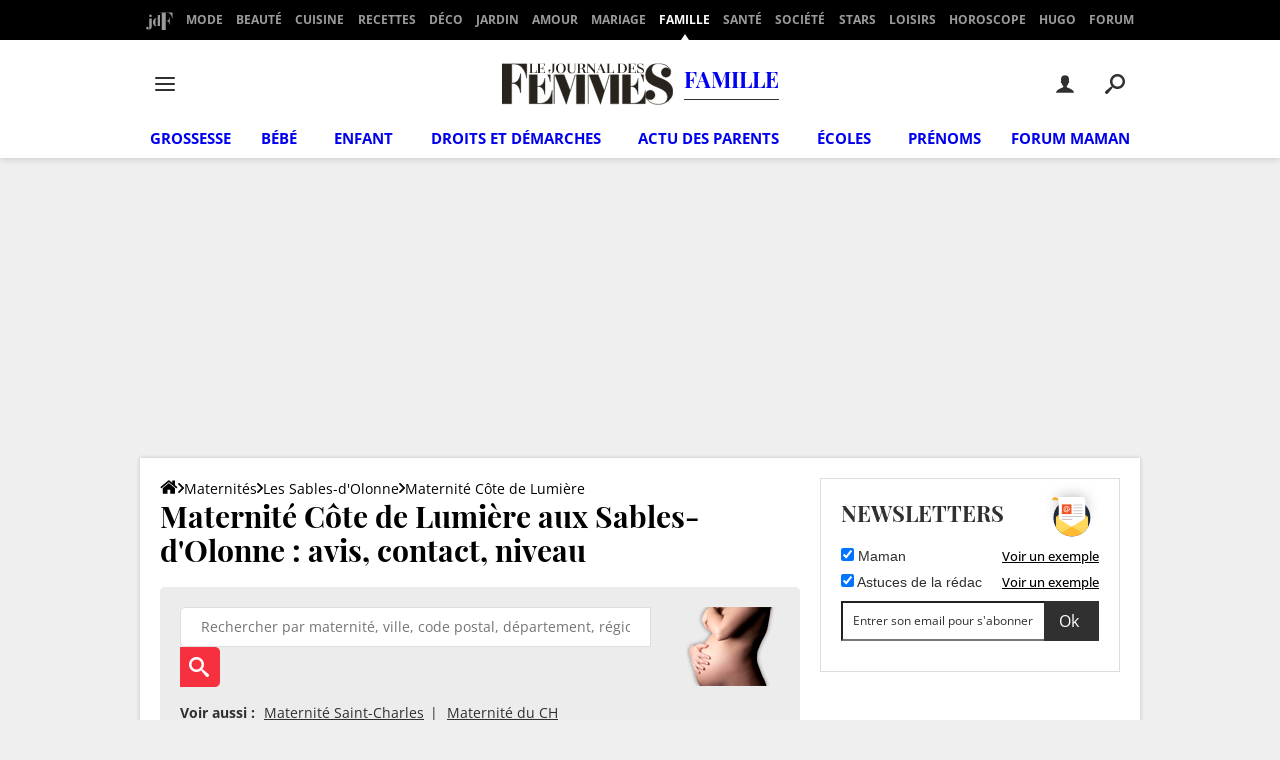

--- FILE ---
content_type: application/javascript
request_url: https://astatic.ccmbg.com/ccmcms_journaldesfemmes/dist/app/js/od.map.1e2c7f96a91b9142b01e.js
body_size: 19276
content:
(self.webpackChunkccmcms_journaldesfemmes=self.webpackChunkccmcms_journaldesfemmes||[]).push([[5746],{23677:()=>{},23774:(e,r,t)=>{"use strict";var n,a,o=t(71466),f=t.n(o),i=t(52e3),c=t.n(i),u=t(82929),l=t.n(u),s=t(89743),d=t.n(s),h=t(99719);n=jQuery,a=window.location,n(document).start(function(){var e=n("div[data-leaflet]"),r={zoomLevel:16,center:{latitude:48.85341,longitude:2.3488},icons:[],autocenter:!1};e.each(d()(f().mark(function e(){var t,o,i,u,s,d,b,p,g,v,m,y,k,w,M,x,N,_,O,A,E,j,T,P,F,S,z,B,C,q,D,G,R,I,H,J,Y,U,Z,W,$,V,X,K,Q,ee,re,te,ne,ae,oe,fe,ie,ce,ue,le,se,de,he,be,pe,ge,ve,me,ye,ke,we,Me,xe,Le,Ne,_e,Oe,Ae,Ee,je,Te,Pe,Fe,Se,ze,Be,Ce,qe,De,Ge,Re;return f().wrap(function(e){for(;;)switch(e.prev=e.next){case 0:return o=n(this),i=window.innerWidth||document.documentElement.clientWidth||document.body.clientWidth,u={},d={},p=L.control(),m=!1,y=!1,e.prev=1,e.t0=n,e.t1={},e.t2=r,e.next=7,n.getJSON(o.data("leaflet"));case 7:e.t3=e.sent,u=e.t0.extend.call(e.t0,!0,e.t1,e.t2,e.t3),e.next=14;break;case 11:e.prev=11,e.t4=e.catch(1),console.error("[OD-map] JSON parsing error",e.t4);case 14:if(p.onAdd=function(){return this._div=L.DomUtil.create("div","info"),this.update(),this._div},p.update=function(e){var r="";e&&(r+="<b>".concat(e.name,"</b>"),e.display&&(r+="<br/>".concat(e.display))),this._div.innerHTML=r},k=[],w=[],M=[],x=[],void 0===u.layers){e.next=65;break}N=u.layers,_=[],O=0,A=Object.entries(N.layers);case 24:if(!(O<A.length)){e.next=65;break}if(j=l()(A[O],2),T=j[0],P=j[1],F=JSON.parse(P.geometry),(S=JSON.parse(P.properties)).fix&&null!==(E=S.fix.legende)&&void 0!==E&&E){for(y=!0,z="",B=0,C=Object.entries(S.fix.couleurs);B<C.length;B++)q=l()(C[B],2),D=q[0],G=q[1],"object"===c()(G)?(z+='<i style="background:'.concat(G.couleur,'"></i> ').concat(G.label,"<br/>"),_[D]=G.couleur):(z+='<i style="background:'.concat(G,'"></i> ').concat(D).concat(S.fix.unit?" ".concat(S.fix.unit):"","<br/>"),_[D]=G);x.push(z)}if(!S.echelle){e.next=55;break}for(m=!0,H=[],J=0,Y=Object.entries(F);J<Y.length;J++)U=l()(Y[J],2),Z=U[0],W=U[1],$=JSON.parse(W),H[Z]=parseInt($.value);g=(0,h.limits)(H,"q",S.echelle.nb_etapes-1),v=(0,h.scale)(S.echelle.couleurs).mode(S.echelle.mode).colors(g.length),V=0,X=Object.entries(F);case 36:if(!(V<X.length)){e.next=50;break}(K=l()(X[V],2))[0],Q=K[1],$=JSON.parse(Q),ee=0;case 40:if(!(ee<g.length)){e.next=47;break}if(!($.value<=g[ee])){e.next=44;break}return _[$.value]=v[ee],e.abrupt("break",47);case 44:ee++,e.next=40;break;case 47:V++,e.next=36;break;case 50:re='<div class="labels">\n                           <div class="min">'.concat(g[0]," ").concat(null!==(R=S.echelle.unite)&&void 0!==R?R:"",'</div>\n                           <div class="max">').concat(g[g.length-1]," ").concat(null!==(I=S.echelle.unite)&&void 0!==I?I:"","</div>\n                       </div>\n                        "),re+="<ul>",g.forEach(function(e,r){re+='<li style="background-color: '.concat(v[r],'"></li>')}),re+="</ul>",M.push(re);case 55:for(te=[],ne=[],ae=[],oe=[],fe=0,ie=Object.entries(F);fe<ie.length;fe++)ce=l()(ie[fe],2),ue=ce[0],le=ce[1],$=JSON.parse(le),se={weight:1,opacity:1,color:_[$.value],fillOpacity:.2},te[ue]=L.geoJson($,{style:se}),ae[ue]=L.geoJson($,{style:se}).getBounds(),ne[T]=te,oe[T]=ae;w[S.label]=L.layerGroup(ne[T]),!0===S.visible&&k.push(w[S.label]);case 62:O++,e.next=24;break;case 65:if(de=function(e){var r=e.target;r.feature.properties.link||(r._path.style.cursor="grab"),r.setStyle({weight:5,dashArray:"",fillOpacity:.7}),L.Browser.ie||L.Browser.opera||L.Browser.edge||r.bringToFront(),p.addTo(s),p.update(r.feature.properties)},he=function(e){b.resetStyle(e.target),p.remove()},s=L.map(this,{zoomSnap:u.zoomSnap,layers:k}).setView([u.center.latitude,u.center.longitude],u.zoomLevel),void 0!==u.layers&&L.control.layers(null,w).addTo(s),s.attributionControl.setPrefix('<a href="https://leafletjs.com" title="A JavaScript library for interactive maps">Leaflet</a>'),u.zoomOutline){if("true"===u.zoomOutline.visible){for(be=[],pe=u.zoomOutline.features[0].coordinates[0],ge=0,ve=Object.entries(pe);ge<ve.length;ge++)me=l()(ve[ge],2),ye=me[0],ke=me[1],be[ye]=[ke[1],ke[0]];L.polygon(be,{weight:.5,opacity:1,color:"black",fill:!1,dashArray:"4"}).addTo(s)}we=L.geoJson(u.zoomOutline).getBounds(),s.fitBounds(we,{padding:[20,20]})}if(void 0!==u.layers&&!0===u.autocenter&&null===u.zoomOutline)for(Me=0,xe=Object.entries(oe);Me<xe.length;Me++)(Le=l()(xe[Me],2))[0],Ne=Le[1],s.fitBounds(Ne,{padding:[20,20]});for(_e in u.icons)d[_e]=L.icon(u.icons[_e]);if(i-o.width()<100&&(s.dragging.disable(),s.scrollWheelZoom.disable(),s.tap&&s.tap.disable(),new Hammer(this).on("tap",function(){s.dragging.enable()})),Oe=new L.tileLayer("https://{s}.tile.openstreetmap.org/{z}/{x}/{y}.png",{attribution:'Map data &copy; <a href="https://openstreetmap.org">OpenStreetMap</a> contributors'}),!u.tile){e.next=83;break}e.t5=u.tile,e.next="stadia"===e.t5?78:"positron"===e.t5?80:"default"===e.t5?82:83;break;case 78:return Oe=new L.tileLayer("https://tiles.stadiamaps.com/tiles/stamen_toner_lite/{z}/{x}/{y}{r}.{ext}",{minZoom:0,maxZoom:20,attribution:'&copy; <a href="https://www.stadiamaps.com/" target="_blank">Stadia Maps</a> &copy; <a href="https://www.stamen.com/" target="_blank">Stamen Design</a> &copy; <a href="https://openmaptiles.org/" target="_blank">OpenMapTiles</a> &copy; <a href="https://www.openstreetmap.org/copyright">OpenStreetMap</a> contributors',ext:"png"}),e.abrupt("break",83);case 80:return Oe=new L.tileLayer("https://{s}.basemaps.cartocdn.com/light_all/{z}/{x}/{y}{r}.png",{attribution:'&copy; <a href="https://www.openstreetmap.org/copyright">OpenStreetMap</a> contributors &copy; <a href="https://carto.com/attributions">CARTO</a>',subdomains:"abcd",maxZoom:20}),e.abrupt("break",83);case 82:return e.abrupt("break",83);case 83:if(Oe.addTo(s),u.scale&&(Ae=u.features.features.filter(function(e){return"Point"!==e.geometry.type}).map(function(e){return e.properties.value}).filter(function(e){return"number"==typeof e&&!Number.isNaN(e)}),g=(0,h.limits)(Ae,"q",u.scale.step-1),v=(0,h.scale)(u.scale.colors).mode(u.scale.mode).colors(g.length),u.scale.legend&&(Te='<div class="labels"><div class="min">'.concat(g[0]," ").concat(null!==(Ee=u.scale.unit)&&void 0!==Ee?Ee:"",'</div><div class="max">').concat(g[g.length-1]," ").concat(null!==(je=u.scale.unit)&&void 0!==je?je:"","</div></div>"),Te+="<ul>",g.forEach(function(e,r){Te+='<li style="background-color: '.concat(v[r],'"></li>')}),Te+="</ul>",M.push(Te),m||((Pe=L.control({position:"bottomright"})).onAdd=function(){var e=L.DomUtil.create("div","info legend");return e.innerHTML=Te,e},Pe.addTo(s)))),m&&((Fe=L.control({position:"bottomright"})).onAdd=function(){var e=L.DomUtil.create("div","info legend");return M.forEach(function(r,t){e.innerHTML+=r}),e},Fe.addTo(s)),u.fix&&null!==(t=u.fix.legend)&&void 0!==t&&t){for(z="",Se=0,ze=Object.entries(u.fix.map);Se<ze.length;Se++)Be=l()(ze[Se],2),Ce=Be[0],qe=Be[1],"object"===c()(qe)?z+='<i style="background:'.concat(qe.couleur,'"></i> ').concat(qe.label,"<br/>"):z+='<i style="background:'.concat(qe,'"></i> ').concat(Ce).concat(u.fix.unit?" ".concat(u.fix.unit):"","<br/>");x.push(z),y||((De=L.control({position:"bottomright"})).onAdd=function(){var e=L.DomUtil.create("div","info legend fixed");return x.forEach(function(r,t){e.innerHTML+="<ul>",e.innerHTML+=r,e.innerHTML+="</ul> <br>"}),e},De.addTo(s))}y&&((Ge=L.control({position:"bottomright"})).onAdd=function(){var e=L.DomUtil.create("div","info legend fixed");return x.forEach(function(r,t){e.innerHTML+="<ul>",e.innerHTML+=r,e.innerHTML+="</ul> <br>"}),e},Ge.addTo(s)),void 0!==u.features&&(b=L.geoJson(u.features,{onEachFeature:function(e,r){if("Point"!==e.geometry.type){var t={mouseover:de,mouseout:he};u.generateLink&&e.properties.link&&(t.click=function(){a.href=e.properties.link}),r.on(t)}else e.properties.label&&r.bindPopup(e.properties.label)},pointToLayer:function(e,r){var t={};return e.properties.icon&&(t.icon=d[e.properties.icon]),L.marker(r,t)},style:function(e){if("Point"===e.geometry.type||!u.scale&&!u.fix)return{};var r={weight:1,opacity:1,color:"white",fillOpacity:.7,fillColor:u.defaultFillColor},t=e.properties.value;if(u.fix)return void 0!==u.fix.map[t]&&("object"===c()(u.fix.map[t])?r.fillColor=u.fix.map[t].couleur:r.fillColor=u.fix.map[t]),r;if("number"==typeof t&&!Number.isNaN(t))for(var n=0;n<g.length;n++)if(t<=g[n]){r.fillColor=v[n];break}return r}}).addTo(s),!0===u.autocenter&&(u.zoomLevel!==r.zoomLevel?(s.fitBounds(b.getBounds(),{padding:[20,20],animate:!1}),s.setZoom(u.zoomLevel)):s.fitBounds(b.getBounds(),{padding:[20,20],animate:!1}))),!0===u.forceCenter&&void 0!==u.center&&(Re=u.zoomLevel!==r.zoomLevel?u.zoomLevel:s.getZoom()-1,s.setView([u.center.latitude,u.center.longitude],Re));case 90:case"end":return e.stop()}},e,this,[[1,11]])})))})},99719:function(e){e.exports=function(){"use strict";for(var e=function(e,r,t){return void 0===r&&(r=0),void 0===t&&(t=1),e<r?r:e>t?t:e},r=e,t=function(e){e._clipped=!1,e._unclipped=e.slice(0);for(var t=0;t<=3;t++)t<3?((e[t]<0||e[t]>255)&&(e._clipped=!0),e[t]=r(e[t],0,255)):3===t&&(e[t]=r(e[t],0,1));return e},n={},a=0,o=["Boolean","Number","String","Function","Array","Date","RegExp","Undefined","Null"];a<o.length;a+=1){var f=o[a];n["[object "+f+"]"]=f.toLowerCase()}var i=function(e){return n[Object.prototype.toString.call(e)]||"object"},c=i,u=function(e,r){return void 0===r&&(r=null),e.length>=3?Array.prototype.slice.call(e):"object"==c(e[0])&&r?r.split("").filter(function(r){return void 0!==e[0][r]}).map(function(r){return e[0][r]}):e[0]},l=i,s=function(e){if(e.length<2)return null;var r=e.length-1;return"string"==l(e[r])?e[r].toLowerCase():null},d=Math.PI,h={clip_rgb:t,limit:e,type:i,unpack:u,last:s,PI:d,TWOPI:2*d,PITHIRD:d/3,DEG2RAD:d/180,RAD2DEG:180/d},b={format:{},autodetect:[]},p=h.last,g=h.clip_rgb,v=h.type,m=b,y=function(){for(var e=[],r=arguments.length;r--;)e[r]=arguments[r];var t=this;if("object"===v(e[0])&&e[0].constructor&&e[0].constructor===this.constructor)return e[0];var n=p(e),a=!1;if(!n){a=!0,m.sorted||(m.autodetect=m.autodetect.sort(function(e,r){return r.p-e.p}),m.sorted=!0);for(var o=0,f=m.autodetect;o<f.length;o+=1){var i=f[o];if(n=i.test.apply(i,e))break}}if(!m.format[n])throw new Error("unknown format: "+e);var c=m.format[n].apply(null,a?e:e.slice(0,-1));t._rgb=g(c),3===t._rgb.length&&t._rgb.push(1)};y.prototype.toString=function(){return"function"==v(this.hex)?this.hex():"["+this._rgb.join(",")+"]"};var k=y,w=function(){for(var e=[],r=arguments.length;r--;)e[r]=arguments[r];return new(Function.prototype.bind.apply(w.Color,[null].concat(e)))};w.Color=k,w.version="2.4.2";var M=w,x=h.unpack,L=Math.max,N=function(){for(var e=[],r=arguments.length;r--;)e[r]=arguments[r];var t=x(e,"rgb"),n=t[0],a=t[1],o=t[2],f=1-L(n/=255,L(a/=255,o/=255)),i=f<1?1/(1-f):0;return[(1-n-f)*i,(1-a-f)*i,(1-o-f)*i,f]},_=N,O=h.unpack,A=function(){for(var e=[],r=arguments.length;r--;)e[r]=arguments[r];var t=(e=O(e,"cmyk"))[0],n=e[1],a=e[2],o=e[3],f=e.length>4?e[4]:1;return 1===o?[0,0,0,f]:[t>=1?0:255*(1-t)*(1-o),n>=1?0:255*(1-n)*(1-o),a>=1?0:255*(1-a)*(1-o),f]},E=A,j=M,T=k,P=b,F=h.unpack,S=h.type,z=_;T.prototype.cmyk=function(){return z(this._rgb)},j.cmyk=function(){for(var e=[],r=arguments.length;r--;)e[r]=arguments[r];return new(Function.prototype.bind.apply(T,[null].concat(e,["cmyk"])))},P.format.cmyk=E,P.autodetect.push({p:2,test:function(){for(var e=[],r=arguments.length;r--;)e[r]=arguments[r];if(e=F(e,"cmyk"),"array"===S(e)&&4===e.length)return"cmyk"}});var B=h.unpack,C=h.last,q=function(e){return Math.round(100*e)/100},D=function(){for(var e=[],r=arguments.length;r--;)e[r]=arguments[r];var t=B(e,"hsla"),n=C(e)||"lsa";return t[0]=q(t[0]||0),t[1]=q(100*t[1])+"%",t[2]=q(100*t[2])+"%","hsla"===n||t.length>3&&t[3]<1?(t[3]=t.length>3?t[3]:1,n="hsla"):t.length=3,n+"("+t.join(",")+")"},G=D,R=h.unpack,I=function(){for(var e=[],r=arguments.length;r--;)e[r]=arguments[r];var t=(e=R(e,"rgba"))[0],n=e[1],a=e[2];t/=255,n/=255,a/=255;var o,f,i=Math.min(t,n,a),c=Math.max(t,n,a),u=(c+i)/2;return c===i?(o=0,f=Number.NaN):o=u<.5?(c-i)/(c+i):(c-i)/(2-c-i),t==c?f=(n-a)/(c-i):n==c?f=2+(a-t)/(c-i):a==c&&(f=4+(t-n)/(c-i)),(f*=60)<0&&(f+=360),e.length>3&&void 0!==e[3]?[f,o,u,e[3]]:[f,o,u]},H=I,J=h.unpack,Y=h.last,U=G,Z=H,W=Math.round,$=function(){for(var e=[],r=arguments.length;r--;)e[r]=arguments[r];var t=J(e,"rgba"),n=Y(e)||"rgb";return"hsl"==n.substr(0,3)?U(Z(t),n):(t[0]=W(t[0]),t[1]=W(t[1]),t[2]=W(t[2]),("rgba"===n||t.length>3&&t[3]<1)&&(t[3]=t.length>3?t[3]:1,n="rgba"),n+"("+t.slice(0,"rgb"===n?3:4).join(",")+")")},V=$,X=h.unpack,K=Math.round,Q=function(){for(var e,r=[],t=arguments.length;t--;)r[t]=arguments[t];var n,a,o,f=(r=X(r,"hsl"))[0],i=r[1],c=r[2];if(0===i)n=a=o=255*c;else{var u=[0,0,0],l=[0,0,0],s=c<.5?c*(1+i):c+i-c*i,d=2*c-s,h=f/360;u[0]=h+1/3,u[1]=h,u[2]=h-1/3;for(var b=0;b<3;b++)u[b]<0&&(u[b]+=1),u[b]>1&&(u[b]-=1),6*u[b]<1?l[b]=d+6*(s-d)*u[b]:2*u[b]<1?l[b]=s:3*u[b]<2?l[b]=d+(s-d)*(2/3-u[b])*6:l[b]=d;n=(e=[K(255*l[0]),K(255*l[1]),K(255*l[2])])[0],a=e[1],o=e[2]}return r.length>3?[n,a,o,r[3]]:[n,a,o,1]},ee=Q,re=ee,te=b,ne=/^rgb\(\s*(-?\d+),\s*(-?\d+)\s*,\s*(-?\d+)\s*\)$/,ae=/^rgba\(\s*(-?\d+),\s*(-?\d+)\s*,\s*(-?\d+)\s*,\s*([01]|[01]?\.\d+)\)$/,oe=/^rgb\(\s*(-?\d+(?:\.\d+)?)%,\s*(-?\d+(?:\.\d+)?)%\s*,\s*(-?\d+(?:\.\d+)?)%\s*\)$/,fe=/^rgba\(\s*(-?\d+(?:\.\d+)?)%,\s*(-?\d+(?:\.\d+)?)%\s*,\s*(-?\d+(?:\.\d+)?)%\s*,\s*([01]|[01]?\.\d+)\)$/,ie=/^hsl\(\s*(-?\d+(?:\.\d+)?),\s*(-?\d+(?:\.\d+)?)%\s*,\s*(-?\d+(?:\.\d+)?)%\s*\)$/,ce=/^hsla\(\s*(-?\d+(?:\.\d+)?),\s*(-?\d+(?:\.\d+)?)%\s*,\s*(-?\d+(?:\.\d+)?)%\s*,\s*([01]|[01]?\.\d+)\)$/,ue=Math.round,le=function(e){var r;if(e=e.toLowerCase().trim(),te.format.named)try{return te.format.named(e)}catch(e){}if(r=e.match(ne)){for(var t=r.slice(1,4),n=0;n<3;n++)t[n]=+t[n];return t[3]=1,t}if(r=e.match(ae)){for(var a=r.slice(1,5),o=0;o<4;o++)a[o]=+a[o];return a}if(r=e.match(oe)){for(var f=r.slice(1,4),i=0;i<3;i++)f[i]=ue(2.55*f[i]);return f[3]=1,f}if(r=e.match(fe)){for(var c=r.slice(1,5),u=0;u<3;u++)c[u]=ue(2.55*c[u]);return c[3]=+c[3],c}if(r=e.match(ie)){var l=r.slice(1,4);l[1]*=.01,l[2]*=.01;var s=re(l);return s[3]=1,s}if(r=e.match(ce)){var d=r.slice(1,4);d[1]*=.01,d[2]*=.01;var h=re(d);return h[3]=+r[4],h}};le.test=function(e){return ne.test(e)||ae.test(e)||oe.test(e)||fe.test(e)||ie.test(e)||ce.test(e)};var se=le,de=M,he=k,be=b,pe=h.type,ge=V,ve=se;he.prototype.css=function(e){return ge(this._rgb,e)},de.css=function(){for(var e=[],r=arguments.length;r--;)e[r]=arguments[r];return new(Function.prototype.bind.apply(he,[null].concat(e,["css"])))},be.format.css=ve,be.autodetect.push({p:5,test:function(e){for(var r=[],t=arguments.length-1;t-- >0;)r[t]=arguments[t+1];if(!r.length&&"string"===pe(e)&&ve.test(e))return"css"}});var me=k,ye=M,ke=b,we=h.unpack;ke.format.gl=function(){for(var e=[],r=arguments.length;r--;)e[r]=arguments[r];var t=we(e,"rgba");return t[0]*=255,t[1]*=255,t[2]*=255,t},ye.gl=function(){for(var e=[],r=arguments.length;r--;)e[r]=arguments[r];return new(Function.prototype.bind.apply(me,[null].concat(e,["gl"])))},me.prototype.gl=function(){var e=this._rgb;return[e[0]/255,e[1]/255,e[2]/255,e[3]]};var Me=h.unpack,xe=function(){for(var e=[],r=arguments.length;r--;)e[r]=arguments[r];var t,n=Me(e,"rgb"),a=n[0],o=n[1],f=n[2],i=Math.min(a,o,f),c=Math.max(a,o,f),u=c-i,l=100*u/255,s=i/(255-u)*100;return 0===u?t=Number.NaN:(a===c&&(t=(o-f)/u),o===c&&(t=2+(f-a)/u),f===c&&(t=4+(a-o)/u),(t*=60)<0&&(t+=360)),[t,l,s]},Le=xe,Ne=h.unpack,_e=Math.floor,Oe=function(){for(var e,r,t,n,a,o,f=[],i=arguments.length;i--;)f[i]=arguments[i];var c,u,l,s=(f=Ne(f,"hcg"))[0],d=f[1],h=f[2];h*=255;var b=255*d;if(0===d)c=u=l=h;else{360===s&&(s=0),s>360&&(s-=360),s<0&&(s+=360);var p=_e(s/=60),g=s-p,v=h*(1-d),m=v+b*(1-g),y=v+b*g,k=v+b;switch(p){case 0:c=(e=[k,y,v])[0],u=e[1],l=e[2];break;case 1:c=(r=[m,k,v])[0],u=r[1],l=r[2];break;case 2:c=(t=[v,k,y])[0],u=t[1],l=t[2];break;case 3:c=(n=[v,m,k])[0],u=n[1],l=n[2];break;case 4:c=(a=[y,v,k])[0],u=a[1],l=a[2];break;case 5:c=(o=[k,v,m])[0],u=o[1],l=o[2]}}return[c,u,l,f.length>3?f[3]:1]},Ae=Oe,Ee=h.unpack,je=h.type,Te=M,Pe=k,Fe=b,Se=Le;Pe.prototype.hcg=function(){return Se(this._rgb)},Te.hcg=function(){for(var e=[],r=arguments.length;r--;)e[r]=arguments[r];return new(Function.prototype.bind.apply(Pe,[null].concat(e,["hcg"])))},Fe.format.hcg=Ae,Fe.autodetect.push({p:1,test:function(){for(var e=[],r=arguments.length;r--;)e[r]=arguments[r];if(e=Ee(e,"hcg"),"array"===je(e)&&3===e.length)return"hcg"}});var ze=h.unpack,Be=h.last,Ce=Math.round,qe=function(){for(var e=[],r=arguments.length;r--;)e[r]=arguments[r];var t=ze(e,"rgba"),n=t[0],a=t[1],o=t[2],f=t[3],i=Be(e)||"auto";void 0===f&&(f=1),"auto"===i&&(i=f<1?"rgba":"rgb");var c="000000"+((n=Ce(n))<<16|(a=Ce(a))<<8|(o=Ce(o))).toString(16);c=c.substr(c.length-6);var u="0"+Ce(255*f).toString(16);switch(u=u.substr(u.length-2),i.toLowerCase()){case"rgba":return"#"+c+u;case"argb":return"#"+u+c;default:return"#"+c}},De=qe,Ge=/^#?([A-Fa-f0-9]{6}|[A-Fa-f0-9]{3})$/,Re=/^#?([A-Fa-f0-9]{8}|[A-Fa-f0-9]{4})$/,Ie=function(e){if(e.match(Ge)){4!==e.length&&7!==e.length||(e=e.substr(1)),3===e.length&&(e=(e=e.split(""))[0]+e[0]+e[1]+e[1]+e[2]+e[2]);var r=parseInt(e,16);return[r>>16,r>>8&255,255&r,1]}if(e.match(Re)){5!==e.length&&9!==e.length||(e=e.substr(1)),4===e.length&&(e=(e=e.split(""))[0]+e[0]+e[1]+e[1]+e[2]+e[2]+e[3]+e[3]);var t=parseInt(e,16);return[t>>24&255,t>>16&255,t>>8&255,Math.round((255&t)/255*100)/100]}throw new Error("unknown hex color: "+e)},He=M,Je=k,Ye=h.type,Ue=b,Ze=De;Je.prototype.hex=function(e){return Ze(this._rgb,e)},He.hex=function(){for(var e=[],r=arguments.length;r--;)e[r]=arguments[r];return new(Function.prototype.bind.apply(Je,[null].concat(e,["hex"])))},Ue.format.hex=Ie,Ue.autodetect.push({p:4,test:function(e){for(var r=[],t=arguments.length-1;t-- >0;)r[t]=arguments[t+1];if(!r.length&&"string"===Ye(e)&&[3,4,5,6,7,8,9].indexOf(e.length)>=0)return"hex"}});var We=h.unpack,$e=h.TWOPI,Ve=Math.min,Xe=Math.sqrt,Ke=Math.acos,Qe=function(){for(var e=[],r=arguments.length;r--;)e[r]=arguments[r];var t,n=We(e,"rgb"),a=n[0],o=n[1],f=n[2],i=Ve(a/=255,o/=255,f/=255),c=(a+o+f)/3,u=c>0?1-i/c:0;return 0===u?t=NaN:(t=(a-o+(a-f))/2,t/=Xe((a-o)*(a-o)+(a-f)*(o-f)),t=Ke(t),f>o&&(t=$e-t),t/=$e),[360*t,u,c]},er=Qe,rr=h.unpack,tr=h.limit,nr=h.TWOPI,ar=h.PITHIRD,or=Math.cos,fr=function(){for(var e=[],r=arguments.length;r--;)e[r]=arguments[r];var t,n,a,o=(e=rr(e,"hsi"))[0],f=e[1],i=e[2];return isNaN(o)&&(o=0),isNaN(f)&&(f=0),o>360&&(o-=360),o<0&&(o+=360),(o/=360)<1/3?n=1-((a=(1-f)/3)+(t=(1+f*or(nr*o)/or(ar-nr*o))/3)):o<2/3?a=1-((t=(1-f)/3)+(n=(1+f*or(nr*(o-=1/3))/or(ar-nr*o))/3)):t=1-((n=(1-f)/3)+(a=(1+f*or(nr*(o-=2/3))/or(ar-nr*o))/3)),[255*(t=tr(i*t*3)),255*(n=tr(i*n*3)),255*(a=tr(i*a*3)),e.length>3?e[3]:1]},ir=fr,cr=h.unpack,ur=h.type,lr=M,sr=k,dr=b,hr=er;sr.prototype.hsi=function(){return hr(this._rgb)},lr.hsi=function(){for(var e=[],r=arguments.length;r--;)e[r]=arguments[r];return new(Function.prototype.bind.apply(sr,[null].concat(e,["hsi"])))},dr.format.hsi=ir,dr.autodetect.push({p:2,test:function(){for(var e=[],r=arguments.length;r--;)e[r]=arguments[r];if(e=cr(e,"hsi"),"array"===ur(e)&&3===e.length)return"hsi"}});var br=h.unpack,pr=h.type,gr=M,vr=k,mr=b,yr=H;vr.prototype.hsl=function(){return yr(this._rgb)},gr.hsl=function(){for(var e=[],r=arguments.length;r--;)e[r]=arguments[r];return new(Function.prototype.bind.apply(vr,[null].concat(e,["hsl"])))},mr.format.hsl=ee,mr.autodetect.push({p:2,test:function(){for(var e=[],r=arguments.length;r--;)e[r]=arguments[r];if(e=br(e,"hsl"),"array"===pr(e)&&3===e.length)return"hsl"}});var kr=h.unpack,wr=Math.min,Mr=Math.max,xr=function(){for(var e=[],r=arguments.length;r--;)e[r]=arguments[r];var t,n,a,o=(e=kr(e,"rgb"))[0],f=e[1],i=e[2],c=wr(o,f,i),u=Mr(o,f,i),l=u-c;return a=u/255,0===u?(t=Number.NaN,n=0):(n=l/u,o===u&&(t=(f-i)/l),f===u&&(t=2+(i-o)/l),i===u&&(t=4+(o-f)/l),(t*=60)<0&&(t+=360)),[t,n,a]},Lr=xr,Nr=h.unpack,_r=Math.floor,Or=function(){for(var e,r,t,n,a,o,f=[],i=arguments.length;i--;)f[i]=arguments[i];var c,u,l,s=(f=Nr(f,"hsv"))[0],d=f[1],h=f[2];if(h*=255,0===d)c=u=l=h;else{360===s&&(s=0),s>360&&(s-=360),s<0&&(s+=360);var b=_r(s/=60),p=s-b,g=h*(1-d),v=h*(1-d*p),m=h*(1-d*(1-p));switch(b){case 0:c=(e=[h,m,g])[0],u=e[1],l=e[2];break;case 1:c=(r=[v,h,g])[0],u=r[1],l=r[2];break;case 2:c=(t=[g,h,m])[0],u=t[1],l=t[2];break;case 3:c=(n=[g,v,h])[0],u=n[1],l=n[2];break;case 4:c=(a=[m,g,h])[0],u=a[1],l=a[2];break;case 5:c=(o=[h,g,v])[0],u=o[1],l=o[2]}}return[c,u,l,f.length>3?f[3]:1]},Ar=Or,Er=h.unpack,jr=h.type,Tr=M,Pr=k,Fr=b,Sr=Lr;Pr.prototype.hsv=function(){return Sr(this._rgb)},Tr.hsv=function(){for(var e=[],r=arguments.length;r--;)e[r]=arguments[r];return new(Function.prototype.bind.apply(Pr,[null].concat(e,["hsv"])))},Fr.format.hsv=Ar,Fr.autodetect.push({p:2,test:function(){for(var e=[],r=arguments.length;r--;)e[r]=arguments[r];if(e=Er(e,"hsv"),"array"===jr(e)&&3===e.length)return"hsv"}});var zr={Kn:18,Xn:.95047,Yn:1,Zn:1.08883,t0:.137931034,t1:.206896552,t2:.12841855,t3:.008856452},Br=zr,Cr=h.unpack,qr=Math.pow,Dr=function(){for(var e=[],r=arguments.length;r--;)e[r]=arguments[r];var t=Cr(e,"rgb"),n=t[0],a=t[1],o=t[2],f=Ir(n,a,o),i=f[0],c=f[1],u=116*c-16;return[u<0?0:u,500*(i-c),200*(c-f[2])]},Gr=function(e){return(e/=255)<=.04045?e/12.92:qr((e+.055)/1.055,2.4)},Rr=function(e){return e>Br.t3?qr(e,1/3):e/Br.t2+Br.t0},Ir=function(e,r,t){return e=Gr(e),r=Gr(r),t=Gr(t),[Rr((.4124564*e+.3575761*r+.1804375*t)/Br.Xn),Rr((.2126729*e+.7151522*r+.072175*t)/Br.Yn),Rr((.0193339*e+.119192*r+.9503041*t)/Br.Zn)]},Hr=Dr,Jr=zr,Yr=h.unpack,Ur=Math.pow,Zr=function(){for(var e=[],r=arguments.length;r--;)e[r]=arguments[r];var t,n,a,o=(e=Yr(e,"lab"))[0],f=e[1],i=e[2];return n=(o+16)/116,t=isNaN(f)?n:n+f/500,a=isNaN(i)?n:n-i/200,n=Jr.Yn*$r(n),t=Jr.Xn*$r(t),a=Jr.Zn*$r(a),[Wr(3.2404542*t-1.5371385*n-.4985314*a),Wr(-.969266*t+1.8760108*n+.041556*a),Wr(.0556434*t-.2040259*n+1.0572252*a),e.length>3?e[3]:1]},Wr=function(e){return 255*(e<=.00304?12.92*e:1.055*Ur(e,1/2.4)-.055)},$r=function(e){return e>Jr.t1?e*e*e:Jr.t2*(e-Jr.t0)},Vr=Zr,Xr=h.unpack,Kr=h.type,Qr=M,et=k,rt=b,tt=Hr;et.prototype.lab=function(){return tt(this._rgb)},Qr.lab=function(){for(var e=[],r=arguments.length;r--;)e[r]=arguments[r];return new(Function.prototype.bind.apply(et,[null].concat(e,["lab"])))},rt.format.lab=Vr,rt.autodetect.push({p:2,test:function(){for(var e=[],r=arguments.length;r--;)e[r]=arguments[r];if(e=Xr(e,"lab"),"array"===Kr(e)&&3===e.length)return"lab"}});var nt=h.unpack,at=h.RAD2DEG,ot=Math.sqrt,ft=Math.atan2,it=Math.round,ct=function(){for(var e=[],r=arguments.length;r--;)e[r]=arguments[r];var t=nt(e,"lab"),n=t[0],a=t[1],o=t[2],f=ot(a*a+o*o),i=(ft(o,a)*at+360)%360;return 0===it(1e4*f)&&(i=Number.NaN),[n,f,i]},ut=ct,lt=h.unpack,st=Hr,dt=ut,ht=function(){for(var e=[],r=arguments.length;r--;)e[r]=arguments[r];var t=lt(e,"rgb"),n=t[0],a=t[1],o=t[2],f=st(n,a,o),i=f[0],c=f[1],u=f[2];return dt(i,c,u)},bt=ht,pt=h.unpack,gt=h.DEG2RAD,vt=Math.sin,mt=Math.cos,yt=function(){for(var e=[],r=arguments.length;r--;)e[r]=arguments[r];var t=pt(e,"lch"),n=t[0],a=t[1],o=t[2];return isNaN(o)&&(o=0),[n,mt(o*=gt)*a,vt(o)*a]},kt=yt,wt=h.unpack,Mt=kt,xt=Vr,Lt=function(){for(var e=[],r=arguments.length;r--;)e[r]=arguments[r];var t=(e=wt(e,"lch"))[0],n=e[1],a=e[2],o=Mt(t,n,a),f=o[0],i=o[1],c=o[2],u=xt(f,i,c);return[u[0],u[1],u[2],e.length>3?e[3]:1]},Nt=Lt,_t=h.unpack,Ot=Nt,At=function(){for(var e=[],r=arguments.length;r--;)e[r]=arguments[r];var t=_t(e,"hcl").reverse();return Ot.apply(void 0,t)},Et=At,jt=h.unpack,Tt=h.type,Pt=M,Ft=k,St=b,zt=bt;Ft.prototype.lch=function(){return zt(this._rgb)},Ft.prototype.hcl=function(){return zt(this._rgb).reverse()},Pt.lch=function(){for(var e=[],r=arguments.length;r--;)e[r]=arguments[r];return new(Function.prototype.bind.apply(Ft,[null].concat(e,["lch"])))},Pt.hcl=function(){for(var e=[],r=arguments.length;r--;)e[r]=arguments[r];return new(Function.prototype.bind.apply(Ft,[null].concat(e,["hcl"])))},St.format.lch=Nt,St.format.hcl=Et,["lch","hcl"].forEach(function(e){return St.autodetect.push({p:2,test:function(){for(var r=[],t=arguments.length;t--;)r[t]=arguments[t];if(r=jt(r,e),"array"===Tt(r)&&3===r.length)return e}})});var Bt={aliceblue:"#f0f8ff",antiquewhite:"#faebd7",aqua:"#00ffff",aquamarine:"#7fffd4",azure:"#f0ffff",beige:"#f5f5dc",bisque:"#ffe4c4",black:"#000000",blanchedalmond:"#ffebcd",blue:"#0000ff",blueviolet:"#8a2be2",brown:"#a52a2a",burlywood:"#deb887",cadetblue:"#5f9ea0",chartreuse:"#7fff00",chocolate:"#d2691e",coral:"#ff7f50",cornflower:"#6495ed",cornflowerblue:"#6495ed",cornsilk:"#fff8dc",crimson:"#dc143c",cyan:"#00ffff",darkblue:"#00008b",darkcyan:"#008b8b",darkgoldenrod:"#b8860b",darkgray:"#a9a9a9",darkgreen:"#006400",darkgrey:"#a9a9a9",darkkhaki:"#bdb76b",darkmagenta:"#8b008b",darkolivegreen:"#556b2f",darkorange:"#ff8c00",darkorchid:"#9932cc",darkred:"#8b0000",darksalmon:"#e9967a",darkseagreen:"#8fbc8f",darkslateblue:"#483d8b",darkslategray:"#2f4f4f",darkslategrey:"#2f4f4f",darkturquoise:"#00ced1",darkviolet:"#9400d3",deeppink:"#ff1493",deepskyblue:"#00bfff",dimgray:"#696969",dimgrey:"#696969",dodgerblue:"#1e90ff",firebrick:"#b22222",floralwhite:"#fffaf0",forestgreen:"#228b22",fuchsia:"#ff00ff",gainsboro:"#dcdcdc",ghostwhite:"#f8f8ff",gold:"#ffd700",goldenrod:"#daa520",gray:"#808080",green:"#008000",greenyellow:"#adff2f",grey:"#808080",honeydew:"#f0fff0",hotpink:"#ff69b4",indianred:"#cd5c5c",indigo:"#4b0082",ivory:"#fffff0",khaki:"#f0e68c",laserlemon:"#ffff54",lavender:"#e6e6fa",lavenderblush:"#fff0f5",lawngreen:"#7cfc00",lemonchiffon:"#fffacd",lightblue:"#add8e6",lightcoral:"#f08080",lightcyan:"#e0ffff",lightgoldenrod:"#fafad2",lightgoldenrodyellow:"#fafad2",lightgray:"#d3d3d3",lightgreen:"#90ee90",lightgrey:"#d3d3d3",lightpink:"#ffb6c1",lightsalmon:"#ffa07a",lightseagreen:"#20b2aa",lightskyblue:"#87cefa",lightslategray:"#778899",lightslategrey:"#778899",lightsteelblue:"#b0c4de",lightyellow:"#ffffe0",lime:"#00ff00",limegreen:"#32cd32",linen:"#faf0e6",magenta:"#ff00ff",maroon:"#800000",maroon2:"#7f0000",maroon3:"#b03060",mediumaquamarine:"#66cdaa",mediumblue:"#0000cd",mediumorchid:"#ba55d3",mediumpurple:"#9370db",mediumseagreen:"#3cb371",mediumslateblue:"#7b68ee",mediumspringgreen:"#00fa9a",mediumturquoise:"#48d1cc",mediumvioletred:"#c71585",midnightblue:"#191970",mintcream:"#f5fffa",mistyrose:"#ffe4e1",moccasin:"#ffe4b5",navajowhite:"#ffdead",navy:"#000080",oldlace:"#fdf5e6",olive:"#808000",olivedrab:"#6b8e23",orange:"#ffa500",orangered:"#ff4500",orchid:"#da70d6",palegoldenrod:"#eee8aa",palegreen:"#98fb98",paleturquoise:"#afeeee",palevioletred:"#db7093",papayawhip:"#ffefd5",peachpuff:"#ffdab9",peru:"#cd853f",pink:"#ffc0cb",plum:"#dda0dd",powderblue:"#b0e0e6",purple:"#800080",purple2:"#7f007f",purple3:"#a020f0",rebeccapurple:"#663399",red:"#ff0000",rosybrown:"#bc8f8f",royalblue:"#4169e1",saddlebrown:"#8b4513",salmon:"#fa8072",sandybrown:"#f4a460",seagreen:"#2e8b57",seashell:"#fff5ee",sienna:"#a0522d",silver:"#c0c0c0",skyblue:"#87ceeb",slateblue:"#6a5acd",slategray:"#708090",slategrey:"#708090",snow:"#fffafa",springgreen:"#00ff7f",steelblue:"#4682b4",tan:"#d2b48c",teal:"#008080",thistle:"#d8bfd8",tomato:"#ff6347",turquoise:"#40e0d0",violet:"#ee82ee",wheat:"#f5deb3",white:"#ffffff",whitesmoke:"#f5f5f5",yellow:"#ffff00",yellowgreen:"#9acd32"},Ct=k,qt=b,Dt=h.type,Gt=Bt,Rt=Ie,It=De;Ct.prototype.name=function(){for(var e=It(this._rgb,"rgb"),r=0,t=Object.keys(Gt);r<t.length;r+=1){var n=t[r];if(Gt[n]===e)return n.toLowerCase()}return e},qt.format.named=function(e){if(e=e.toLowerCase(),Gt[e])return Rt(Gt[e]);throw new Error("unknown color name: "+e)},qt.autodetect.push({p:5,test:function(e){for(var r=[],t=arguments.length-1;t-- >0;)r[t]=arguments[t+1];if(!r.length&&"string"===Dt(e)&&Gt[e.toLowerCase()])return"named"}});var Ht=h.unpack,Jt=function(){for(var e=[],r=arguments.length;r--;)e[r]=arguments[r];var t=Ht(e,"rgb");return(t[0]<<16)+(t[1]<<8)+t[2]},Yt=Jt,Ut=h.type,Zt=function(e){if("number"==Ut(e)&&e>=0&&e<=16777215)return[e>>16,e>>8&255,255&e,1];throw new Error("unknown num color: "+e)},Wt=M,$t=k,Vt=b,Xt=h.type,Kt=Yt;$t.prototype.num=function(){return Kt(this._rgb)},Wt.num=function(){for(var e=[],r=arguments.length;r--;)e[r]=arguments[r];return new(Function.prototype.bind.apply($t,[null].concat(e,["num"])))},Vt.format.num=Zt,Vt.autodetect.push({p:5,test:function(){for(var e=[],r=arguments.length;r--;)e[r]=arguments[r];if(1===e.length&&"number"===Xt(e[0])&&e[0]>=0&&e[0]<=16777215)return"num"}});var Qt=M,en=k,rn=b,tn=h.unpack,nn=h.type,an=Math.round;en.prototype.rgb=function(e){return void 0===e&&(e=!0),!1===e?this._rgb.slice(0,3):this._rgb.slice(0,3).map(an)},en.prototype.rgba=function(e){return void 0===e&&(e=!0),this._rgb.slice(0,4).map(function(r,t){return t<3?!1===e?r:an(r):r})},Qt.rgb=function(){for(var e=[],r=arguments.length;r--;)e[r]=arguments[r];return new(Function.prototype.bind.apply(en,[null].concat(e,["rgb"])))},rn.format.rgb=function(){for(var e=[],r=arguments.length;r--;)e[r]=arguments[r];var t=tn(e,"rgba");return void 0===t[3]&&(t[3]=1),t},rn.autodetect.push({p:3,test:function(){for(var e=[],r=arguments.length;r--;)e[r]=arguments[r];if(e=tn(e,"rgba"),"array"===nn(e)&&(3===e.length||4===e.length&&"number"==nn(e[3])&&e[3]>=0&&e[3]<=1))return"rgb"}});var on=Math.log,fn=function(e){var r,t,n,a=e/100;return a<66?(r=255,t=a<6?0:-155.25485562709179-.44596950469579133*(t=a-2)+104.49216199393888*on(t),n=a<20?0:.8274096064007395*(n=a-10)-254.76935184120902+115.67994401066147*on(n)):(r=351.97690566805693+.114206453784165*(r=a-55)-40.25366309332127*on(r),t=325.4494125711974+.07943456536662342*(t=a-50)-28.0852963507957*on(t),n=255),[r,t,n,1]},cn=fn,un=h.unpack,ln=Math.round,sn=function(){for(var e=[],r=arguments.length;r--;)e[r]=arguments[r];for(var t,n=un(e,"rgb"),a=n[0],o=n[2],f=1e3,i=4e4,c=.4;i-f>c;){var u=cn(t=.5*(i+f));u[2]/u[0]>=o/a?i=t:f=t}return ln(t)},dn=M,hn=k,bn=b,pn=sn;hn.prototype.temp=hn.prototype.kelvin=hn.prototype.temperature=function(){return pn(this._rgb)},dn.temp=dn.kelvin=dn.temperature=function(){for(var e=[],r=arguments.length;r--;)e[r]=arguments[r];return new(Function.prototype.bind.apply(hn,[null].concat(e,["temp"])))},bn.format.temp=bn.format.kelvin=bn.format.temperature=fn;var gn=h.unpack,vn=Math.cbrt,mn=Math.pow,yn=Math.sign,kn=function(){for(var e=[],r=arguments.length;r--;)e[r]=arguments[r];var t=gn(e,"rgb"),n=t[0],a=t[1],o=t[2],f=[Mn(n/255),Mn(a/255),Mn(o/255)],i=f[0],c=f[1],u=f[2],l=vn(.4122214708*i+.5363325363*c+.0514459929*u),s=vn(.2119034982*i+.6806995451*c+.1073969566*u),d=vn(.0883024619*i+.2817188376*c+.6299787005*u);return[.2104542553*l+.793617785*s-.0040720468*d,1.9779984951*l-2.428592205*s+.4505937099*d,.0259040371*l+.7827717662*s-.808675766*d]},wn=kn;function Mn(e){var r=Math.abs(e);return r<.04045?e/12.92:(yn(e)||1)*mn((r+.055)/1.055,2.4)}var xn=h.unpack,Ln=Math.pow,Nn=Math.sign,_n=function(){for(var e=[],r=arguments.length;r--;)e[r]=arguments[r];var t=(e=xn(e,"lab"))[0],n=e[1],a=e[2],o=Ln(t+.3963377774*n+.2158037573*a,3),f=Ln(t-.1055613458*n-.0638541728*a,3),i=Ln(t-.0894841775*n-1.291485548*a,3);return[255*An(4.0767416621*o-3.3077115913*f+.2309699292*i),255*An(-1.2684380046*o+2.6097574011*f-.3413193965*i),255*An(-.0041960863*o-.7034186147*f+1.707614701*i),e.length>3?e[3]:1]},On=_n;function An(e){var r=Math.abs(e);return r>.0031308?(Nn(e)||1)*(1.055*Ln(r,1/2.4)-.055):12.92*e}var En=h.unpack,jn=h.type,Tn=M,Pn=k,Fn=b,Sn=wn;Pn.prototype.oklab=function(){return Sn(this._rgb)},Tn.oklab=function(){for(var e=[],r=arguments.length;r--;)e[r]=arguments[r];return new(Function.prototype.bind.apply(Pn,[null].concat(e,["oklab"])))},Fn.format.oklab=On,Fn.autodetect.push({p:3,test:function(){for(var e=[],r=arguments.length;r--;)e[r]=arguments[r];if(e=En(e,"oklab"),"array"===jn(e)&&3===e.length)return"oklab"}});var zn=h.unpack,Bn=wn,Cn=ut,qn=function(){for(var e=[],r=arguments.length;r--;)e[r]=arguments[r];var t=zn(e,"rgb"),n=t[0],a=t[1],o=t[2],f=Bn(n,a,o),i=f[0],c=f[1],u=f[2];return Cn(i,c,u)},Dn=qn,Gn=h.unpack,Rn=kt,In=On,Hn=function(){for(var e=[],r=arguments.length;r--;)e[r]=arguments[r];var t=(e=Gn(e,"lch"))[0],n=e[1],a=e[2],o=Rn(t,n,a),f=o[0],i=o[1],c=o[2],u=In(f,i,c);return[u[0],u[1],u[2],e.length>3?e[3]:1]},Jn=Hn,Yn=h.unpack,Un=h.type,Zn=M,Wn=k,$n=b,Vn=Dn;Wn.prototype.oklch=function(){return Vn(this._rgb)},Zn.oklch=function(){for(var e=[],r=arguments.length;r--;)e[r]=arguments[r];return new(Function.prototype.bind.apply(Wn,[null].concat(e,["oklch"])))},$n.format.oklch=Jn,$n.autodetect.push({p:3,test:function(){for(var e=[],r=arguments.length;r--;)e[r]=arguments[r];if(e=Yn(e,"oklch"),"array"===Un(e)&&3===e.length)return"oklch"}});var Xn=k,Kn=h.type;Xn.prototype.alpha=function(e,r){return void 0===r&&(r=!1),void 0!==e&&"number"===Kn(e)?r?(this._rgb[3]=e,this):new Xn([this._rgb[0],this._rgb[1],this._rgb[2],e],"rgb"):this._rgb[3]},k.prototype.clipped=function(){return this._rgb._clipped||!1};var Qn=k,ea=zr;Qn.prototype.darken=function(e){void 0===e&&(e=1);var r=this,t=r.lab();return t[0]-=ea.Kn*e,new Qn(t,"lab").alpha(r.alpha(),!0)},Qn.prototype.brighten=function(e){return void 0===e&&(e=1),this.darken(-e)},Qn.prototype.darker=Qn.prototype.darken,Qn.prototype.brighter=Qn.prototype.brighten,k.prototype.get=function(e){var r=e.split("."),t=r[0],n=r[1],a=this[t]();if(n){var o=t.indexOf(n)-("ok"===t.substr(0,2)?2:0);if(o>-1)return a[o];throw new Error("unknown channel "+n+" in mode "+t)}return a};var ra=k,ta=h.type,na=Math.pow,aa=1e-7,oa=20;ra.prototype.luminance=function(e){if(void 0!==e&&"number"===ta(e)){if(0===e)return new ra([0,0,0,this._rgb[3]],"rgb");if(1===e)return new ra([255,255,255,this._rgb[3]],"rgb");var r=this.luminance(),t="rgb",n=oa,a=function(r,o){var f=r.interpolate(o,.5,t),i=f.luminance();return Math.abs(e-i)<aa||!n--?f:i>e?a(r,f):a(f,o)},o=(r>e?a(new ra([0,0,0]),this):a(this,new ra([255,255,255]))).rgb();return new ra(o.concat([this._rgb[3]]))}return fa.apply(void 0,this._rgb.slice(0,3))};var fa=function(e,r,t){return.2126*(e=ia(e))+.7152*(r=ia(r))+.0722*(t=ia(t))},ia=function(e){return(e/=255)<=.03928?e/12.92:na((e+.055)/1.055,2.4)},ca={},ua=k,la=h.type,sa=ca,da=function(e,r,t){void 0===t&&(t=.5);for(var n=[],a=arguments.length-3;a-- >0;)n[a]=arguments[a+3];var o=n[0]||"lrgb";if(sa[o]||n.length||(o=Object.keys(sa)[0]),!sa[o])throw new Error("interpolation mode "+o+" is not defined");return"object"!==la(e)&&(e=new ua(e)),"object"!==la(r)&&(r=new ua(r)),sa[o](e,r,t).alpha(e.alpha()+t*(r.alpha()-e.alpha()))},ha=k,ba=da;ha.prototype.mix=ha.prototype.interpolate=function(e,r){void 0===r&&(r=.5);for(var t=[],n=arguments.length-2;n-- >0;)t[n]=arguments[n+2];return ba.apply(void 0,[this,e,r].concat(t))};var pa=k;pa.prototype.premultiply=function(e){void 0===e&&(e=!1);var r=this._rgb,t=r[3];return e?(this._rgb=[r[0]*t,r[1]*t,r[2]*t,t],this):new pa([r[0]*t,r[1]*t,r[2]*t,t],"rgb")};var ga=k,va=zr;ga.prototype.saturate=function(e){void 0===e&&(e=1);var r=this,t=r.lch();return t[1]+=va.Kn*e,t[1]<0&&(t[1]=0),new ga(t,"lch").alpha(r.alpha(),!0)},ga.prototype.desaturate=function(e){return void 0===e&&(e=1),this.saturate(-e)};var ma=k,ya=h.type;ma.prototype.set=function(e,r,t){void 0===t&&(t=!1);var n=e.split("."),a=n[0],o=n[1],f=this[a]();if(o){var i=a.indexOf(o)-("ok"===a.substr(0,2)?2:0);if(i>-1){if("string"==ya(r))switch(r.charAt(0)){case"+":case"-":f[i]+=+r;break;case"*":f[i]*=+r.substr(1);break;case"/":f[i]/=+r.substr(1);break;default:f[i]=+r}else{if("number"!==ya(r))throw new Error("unsupported value for Color.set");f[i]=r}var c=new ma(f,a);return t?(this._rgb=c._rgb,this):c}throw new Error("unknown channel "+o+" in mode "+a)}return f};var ka=k,wa=function(e,r,t){var n=e._rgb,a=r._rgb;return new ka(n[0]+t*(a[0]-n[0]),n[1]+t*(a[1]-n[1]),n[2]+t*(a[2]-n[2]),"rgb")};ca.rgb=wa;var Ma=k,xa=Math.sqrt,La=Math.pow,Na=function(e,r,t){var n=e._rgb,a=n[0],o=n[1],f=n[2],i=r._rgb,c=i[0],u=i[1],l=i[2];return new Ma(xa(La(a,2)*(1-t)+La(c,2)*t),xa(La(o,2)*(1-t)+La(u,2)*t),xa(La(f,2)*(1-t)+La(l,2)*t),"rgb")};ca.lrgb=Na;var _a=k,Oa=function(e,r,t){var n=e.lab(),a=r.lab();return new _a(n[0]+t*(a[0]-n[0]),n[1]+t*(a[1]-n[1]),n[2]+t*(a[2]-n[2]),"lab")};ca.lab=Oa;var Aa=k,Ea=function(e,r,t,n){var a,o,f,i,c,u,l,s,d,h,b,p,g;return"hsl"===n?(f=e.hsl(),i=r.hsl()):"hsv"===n?(f=e.hsv(),i=r.hsv()):"hcg"===n?(f=e.hcg(),i=r.hcg()):"hsi"===n?(f=e.hsi(),i=r.hsi()):"lch"===n||"hcl"===n?(n="hcl",f=e.hcl(),i=r.hcl()):"oklch"===n&&(f=e.oklch().reverse(),i=r.oklch().reverse()),"h"!==n.substr(0,1)&&"oklch"!==n||(c=(a=f)[0],l=a[1],d=a[2],u=(o=i)[0],s=o[1],h=o[2]),isNaN(c)||isNaN(u)?isNaN(c)?isNaN(u)?p=Number.NaN:(p=u,1!=d&&0!=d||"hsv"==n||(b=s)):(p=c,1!=h&&0!=h||"hsv"==n||(b=l)):p=c+t*(u>c&&u-c>180?u-(c+360):u<c&&c-u>180?u+360-c:u-c),void 0===b&&(b=l+t*(s-l)),g=d+t*(h-d),new Aa("oklch"===n?[g,b,p]:[p,b,g],n)},ja=Ea,Ta=function(e,r,t){return ja(e,r,t,"lch")};ca.lch=Ta,ca.hcl=Ta;var Pa=k,Fa=function(e,r,t){var n=e.num(),a=r.num();return new Pa(n+t*(a-n),"num")};ca.num=Fa;var Sa=Ea,za=function(e,r,t){return Sa(e,r,t,"hcg")};ca.hcg=za;var Ba=Ea,Ca=function(e,r,t){return Ba(e,r,t,"hsi")};ca.hsi=Ca;var qa=Ea,Da=function(e,r,t){return qa(e,r,t,"hsl")};ca.hsl=Da;var Ga=Ea,Ra=function(e,r,t){return Ga(e,r,t,"hsv")};ca.hsv=Ra;var Ia=k,Ha=function(e,r,t){var n=e.oklab(),a=r.oklab();return new Ia(n[0]+t*(a[0]-n[0]),n[1]+t*(a[1]-n[1]),n[2]+t*(a[2]-n[2]),"oklab")};ca.oklab=Ha;var Ja=Ea,Ya=function(e,r,t){return Ja(e,r,t,"oklch")};ca.oklch=Ya;var Ua=k,Za=h.clip_rgb,Wa=Math.pow,$a=Math.sqrt,Va=Math.PI,Xa=Math.cos,Ka=Math.sin,Qa=Math.atan2,eo=function(e,r,t){void 0===r&&(r="lrgb"),void 0===t&&(t=null);var n=e.length;t||(t=Array.from(new Array(n)).map(function(){return 1}));var a=n/t.reduce(function(e,r){return e+r});if(t.forEach(function(e,r){t[r]*=a}),e=e.map(function(e){return new Ua(e)}),"lrgb"===r)return ro(e,t);for(var o=e.shift(),f=o.get(r),i=[],c=0,u=0,l=0;l<f.length;l++)if(f[l]=(f[l]||0)*t[0],i.push(isNaN(f[l])?0:t[0]),"h"===r.charAt(l)&&!isNaN(f[l])){var s=f[l]/180*Va;c+=Xa(s)*t[0],u+=Ka(s)*t[0]}var d=o.alpha()*t[0];e.forEach(function(e,n){var a=e.get(r);d+=e.alpha()*t[n+1];for(var o=0;o<f.length;o++)if(!isNaN(a[o]))if(i[o]+=t[n+1],"h"===r.charAt(o)){var l=a[o]/180*Va;c+=Xa(l)*t[n+1],u+=Ka(l)*t[n+1]}else f[o]+=a[o]*t[n+1]});for(var h=0;h<f.length;h++)if("h"===r.charAt(h)){for(var b=Qa(u/i[h],c/i[h])/Va*180;b<0;)b+=360;for(;b>=360;)b-=360;f[h]=b}else f[h]=f[h]/i[h];return d/=n,new Ua(f,r).alpha(d>.99999?1:d,!0)},ro=function(e,r){for(var t=e.length,n=[0,0,0,0],a=0;a<e.length;a++){var o=e[a],f=r[a]/t,i=o._rgb;n[0]+=Wa(i[0],2)*f,n[1]+=Wa(i[1],2)*f,n[2]+=Wa(i[2],2)*f,n[3]+=i[3]*f}return n[0]=$a(n[0]),n[1]=$a(n[1]),n[2]=$a(n[2]),n[3]>.9999999&&(n[3]=1),new Ua(Za(n))},to=M,no=h.type,ao=Math.pow,oo=function(e){var r="rgb",t=to("#ccc"),n=0,a=[0,1],o=[],f=[0,0],i=!1,c=[],u=!1,l=0,s=1,d=!1,h={},b=!0,p=1,g=function(e){if((e=e||["#fff","#000"])&&"string"===no(e)&&to.brewer&&to.brewer[e.toLowerCase()]&&(e=to.brewer[e.toLowerCase()]),"array"===no(e)){1===e.length&&(e=[e[0],e[0]]),e=e.slice(0);for(var r=0;r<e.length;r++)e[r]=to(e[r]);o.length=0;for(var t=0;t<e.length;t++)o.push(t/(e.length-1))}return w(),c=e},v=function(e){if(null!=i){for(var r=i.length-1,t=0;t<r&&e>=i[t];)t++;return t-1}return 0},m=function(e){return e},y=function(e){return e},k=function(e,n){var a,u;if(null==n&&(n=!1),isNaN(e)||null===e)return t;u=n?e:i&&i.length>2?v(e)/(i.length-2):s!==l?(e-l)/(s-l):1,u=y(u),n||(u=m(u)),1!==p&&(u=ao(u,p)),u=f[0]+u*(1-f[0]-f[1]),u=Math.min(1,Math.max(0,u));var d=Math.floor(1e4*u);if(b&&h[d])a=h[d];else{if("array"===no(c))for(var g=0;g<o.length;g++){var k=o[g];if(u<=k){a=c[g];break}if(u>=k&&g===o.length-1){a=c[g];break}if(u>k&&u<o[g+1]){u=(u-k)/(o[g+1]-k),a=to.interpolate(c[g],c[g+1],u,r);break}}else"function"===no(c)&&(a=c(u));b&&(h[d]=a)}return a},w=function(){return h={}};g(e);var M=function(e){var r=to(k(e));return u&&r[u]?r[u]():r};return M.classes=function(e){if(null!=e){if("array"===no(e))i=e,a=[e[0],e[e.length-1]];else{var r=to.analyze(a);i=0===e?[r.min,r.max]:to.limits(r,"e",e)}return M}return i},M.domain=function(e){if(!arguments.length)return a;l=e[0],s=e[e.length-1],o=[];var r=c.length;if(e.length===r&&l!==s)for(var t=0,n=Array.from(e);t<n.length;t+=1){var f=n[t];o.push((f-l)/(s-l))}else{for(var i=0;i<r;i++)o.push(i/(r-1));if(e.length>2){var u=e.map(function(r,t){return t/(e.length-1)}),d=e.map(function(e){return(e-l)/(s-l)});d.every(function(e,r){return u[r]===e})||(y=function(e){if(e<=0||e>=1)return e;for(var r=0;e>=d[r+1];)r++;var t=(e-d[r])/(d[r+1]-d[r]);return u[r]+t*(u[r+1]-u[r])})}}return a=[l,s],M},M.mode=function(e){return arguments.length?(r=e,w(),M):r},M.range=function(e,r){return g(e),M},M.out=function(e){return u=e,M},M.spread=function(e){return arguments.length?(n=e,M):n},M.correctLightness=function(e){return null==e&&(e=!0),d=e,w(),m=d?function(e){for(var r=k(0,!0).lab()[0],t=k(1,!0).lab()[0],n=r>t,a=k(e,!0).lab()[0],o=r+(t-r)*e,f=a-o,i=0,c=1,u=20;Math.abs(f)>.01&&u-- >0;)(function(){n&&(f*=-1),f<0?(i=e,e+=.5*(c-e)):(c=e,e+=.5*(i-e)),a=k(e,!0).lab()[0],f=a-o})();return e}:function(e){return e},M},M.padding=function(e){return null!=e?("number"===no(e)&&(e=[e,e]),f=e,M):f},M.colors=function(r,t){arguments.length<2&&(t="hex");var n=[];if(0===arguments.length)n=c.slice(0);else if(1===r)n=[M(.5)];else if(r>1){var o=a[0],f=a[1]-o;n=fo(0,r,!1).map(function(e){return M(o+e/(r-1)*f)})}else{e=[];var u=[];if(i&&i.length>2)for(var l=1,s=i.length,d=1<=s;d?l<s:l>s;d?l++:l--)u.push(.5*(i[l-1]+i[l]));else u=a;n=u.map(function(e){return M(e)})}return to[t]&&(n=n.map(function(e){return e[t]()})),n},M.cache=function(e){return null!=e?(b=e,M):b},M.gamma=function(e){return null!=e?(p=e,M):p},M.nodata=function(e){return null!=e?(t=to(e),M):t},M};function fo(e,r,t){for(var n=[],a=e<r,o=t?a?r+1:r-1:r,f=e;a?f<o:f>o;a?f++:f--)n.push(f);return n}var io=k,co=oo,uo=function(e){for(var r=[1,1],t=1;t<e;t++){for(var n=[1],a=1;a<=r.length;a++)n[a]=(r[a]||0)+r[a-1];r=n}return r},lo=function(e){var r,t,n,a,o,f,i;if(2===(e=e.map(function(e){return new io(e)})).length)r=e.map(function(e){return e.lab()}),o=r[0],f=r[1],a=function(e){var r=[0,1,2].map(function(r){return o[r]+e*(f[r]-o[r])});return new io(r,"lab")};else if(3===e.length)t=e.map(function(e){return e.lab()}),o=t[0],f=t[1],i=t[2],a=function(e){var r=[0,1,2].map(function(r){return(1-e)*(1-e)*o[r]+2*(1-e)*e*f[r]+e*e*i[r]});return new io(r,"lab")};else if(4===e.length){var c;n=e.map(function(e){return e.lab()}),o=n[0],f=n[1],i=n[2],c=n[3],a=function(e){var r=[0,1,2].map(function(r){return(1-e)*(1-e)*(1-e)*o[r]+3*(1-e)*(1-e)*e*f[r]+3*(1-e)*e*e*i[r]+e*e*e*c[r]});return new io(r,"lab")}}else{if(!(e.length>=5))throw new RangeError("No point in running bezier with only one color.");var u,l,s;u=e.map(function(e){return e.lab()}),s=e.length-1,l=uo(s),a=function(e){var r=1-e,t=[0,1,2].map(function(t){return u.reduce(function(n,a,o){return n+l[o]*Math.pow(r,s-o)*Math.pow(e,o)*a[t]},0)});return new io(t,"lab")}}return a},so=function(e){var r=lo(e);return r.scale=function(){return co(r)},r},ho=M,bo=function(e,r,t){if(!bo[t])throw new Error("unknown blend mode "+t);return bo[t](e,r)},po=function(e){return function(r,t){var n=ho(t).rgb(),a=ho(r).rgb();return ho.rgb(e(n,a))}},go=function(e){return function(r,t){var n=[];return n[0]=e(r[0],t[0]),n[1]=e(r[1],t[1]),n[2]=e(r[2],t[2]),n}},vo=function(e){return e},mo=function(e,r){return e*r/255},yo=function(e,r){return e>r?r:e},ko=function(e,r){return e>r?e:r},wo=function(e,r){return 255*(1-(1-e/255)*(1-r/255))},Mo=function(e,r){return r<128?2*e*r/255:255*(1-2*(1-e/255)*(1-r/255))},xo=function(e,r){return 255*(1-(1-r/255)/(e/255))},Lo=function(e,r){return 255===e||(e=r/255*255/(1-e/255))>255?255:e};bo.normal=po(go(vo)),bo.multiply=po(go(mo)),bo.screen=po(go(wo)),bo.overlay=po(go(Mo)),bo.darken=po(go(yo)),bo.lighten=po(go(ko)),bo.dodge=po(go(Lo)),bo.burn=po(go(xo));for(var No=bo,_o=h.type,Oo=h.clip_rgb,Ao=h.TWOPI,Eo=Math.pow,jo=Math.sin,To=Math.cos,Po=M,Fo=function(e,r,t,n,a){void 0===e&&(e=300),void 0===r&&(r=-1.5),void 0===t&&(t=1),void 0===n&&(n=1),void 0===a&&(a=[0,1]);var o,f=0;"array"===_o(a)?o=a[1]-a[0]:(o=0,a=[a,a]);var i=function(i){var c=Ao*((e+120)/360+r*i),u=Eo(a[0]+o*i,n),l=(0!==f?t[0]+i*f:t)*u*(1-u)/2,s=To(c),d=jo(c);return Po(Oo([255*(u+l*(-.14861*s+1.78277*d)),255*(u+l*(-.29227*s-.90649*d)),255*(u+l*(1.97294*s)),1]))};return i.start=function(r){return null==r?e:(e=r,i)},i.rotations=function(e){return null==e?r:(r=e,i)},i.gamma=function(e){return null==e?n:(n=e,i)},i.hue=function(e){return null==e?t:("array"===_o(t=e)?0===(f=t[1]-t[0])&&(t=t[1]):f=0,i)},i.lightness=function(e){return null==e?a:("array"===_o(e)?(a=e,o=e[1]-e[0]):(a=[e,e],o=0),i)},i.scale=function(){return Po.scale(i)},i.hue(t),i},So=k,zo="0123456789abcdef",Bo=Math.floor,Co=Math.random,qo=function(){for(var e="#",r=0;r<6;r++)e+=zo.charAt(Bo(16*Co()));return new So(e,"hex")},Do=i,Go=Math.log,Ro=Math.pow,Io=Math.floor,Ho=Math.abs,Jo=function(e,r){void 0===r&&(r=null);var t={min:Number.MAX_VALUE,max:-1*Number.MAX_VALUE,sum:0,values:[],count:0};return"object"===Do(e)&&(e=Object.values(e)),e.forEach(function(e){r&&"object"===Do(e)&&(e=e[r]),null==e||isNaN(e)||(t.values.push(e),t.sum+=e,e<t.min&&(t.min=e),e>t.max&&(t.max=e),t.count+=1)}),t.domain=[t.min,t.max],t.limits=function(e,r){return Yo(t,e,r)},t},Yo=function(e,r,t){void 0===r&&(r="equal"),void 0===t&&(t=7),"array"==Do(e)&&(e=Jo(e));var n=e.min,a=e.max,o=e.values.sort(function(e,r){return e-r});if(1===t)return[n,a];var f=[];if("c"===r.substr(0,1)&&(f.push(n),f.push(a)),"e"===r.substr(0,1)){f.push(n);for(var i=1;i<t;i++)f.push(n+i/t*(a-n));f.push(a)}else if("l"===r.substr(0,1)){if(n<=0)throw new Error("Logarithmic scales are only possible for values > 0");var c=Math.LOG10E*Go(n),u=Math.LOG10E*Go(a);f.push(n);for(var l=1;l<t;l++)f.push(Ro(10,c+l/t*(u-c)));f.push(a)}else if("q"===r.substr(0,1)){f.push(n);for(var s=1;s<t;s++){var d=(o.length-1)*s/t,h=Io(d);if(h===d)f.push(o[h]);else{var b=d-h;f.push(o[h]*(1-b)+o[h+1]*b)}}f.push(a)}else if("k"===r.substr(0,1)){var p,g=o.length,v=new Array(g),m=new Array(t),y=!0,k=0,w=null;(w=[]).push(n);for(var M=1;M<t;M++)w.push(n+M/t*(a-n));for(w.push(a);y;){for(var x=0;x<t;x++)m[x]=0;for(var L=0;L<g;L++)for(var N=o[L],_=Number.MAX_VALUE,O=void 0,A=0;A<t;A++){var E=Ho(w[A]-N);E<_&&(_=E,O=A),m[O]++,v[L]=O}for(var j=new Array(t),T=0;T<t;T++)j[T]=null;for(var P=0;P<g;P++)null===j[p=v[P]]?j[p]=o[P]:j[p]+=o[P];for(var F=0;F<t;F++)j[F]*=1/m[F];y=!1;for(var S=0;S<t;S++)if(j[S]!==w[S]){y=!0;break}w=j,++k>200&&(y=!1)}for(var z={},B=0;B<t;B++)z[B]=[];for(var C=0;C<g;C++)z[p=v[C]].push(o[C]);for(var q=[],D=0;D<t;D++)q.push(z[D][0]),q.push(z[D][z[D].length-1]);q=q.sort(function(e,r){return e-r}),f.push(q[0]);for(var G=1;G<q.length;G+=2){var R=q[G];isNaN(R)||-1!==f.indexOf(R)||f.push(R)}}return f},Uo={analyze:Jo,limits:Yo},Zo=k,Wo=function(e,r){e=new Zo(e),r=new Zo(r);var t=e.luminance(),n=r.luminance();return t>n?(t+.05)/(n+.05):(n+.05)/(t+.05)},$o=k,Vo=Math.sqrt,Xo=Math.pow,Ko=Math.min,Qo=Math.max,ef=Math.atan2,rf=Math.abs,tf=Math.cos,nf=Math.sin,af=Math.exp,of=Math.PI,ff=function(e,r,t,n,a){void 0===t&&(t=1),void 0===n&&(n=1),void 0===a&&(a=1);var o=function(e){return 360*e/(2*of)},f=function(e){return 2*of*e/360};e=new $o(e),r=new $o(r);var i=Array.from(e.lab()),c=i[0],u=i[1],l=i[2],s=Array.from(r.lab()),d=s[0],h=s[1],b=s[2],p=(c+d)/2,g=(Vo(Xo(u,2)+Xo(l,2))+Vo(Xo(h,2)+Xo(b,2)))/2,v=.5*(1-Vo(Xo(g,7)/(Xo(g,7)+Xo(25,7)))),m=u*(1+v),y=h*(1+v),k=Vo(Xo(m,2)+Xo(l,2)),w=Vo(Xo(y,2)+Xo(b,2)),M=(k+w)/2,x=o(ef(l,m)),L=o(ef(b,y)),N=x>=0?x:x+360,_=L>=0?L:L+360,O=rf(N-_)>180?(N+_+360)/2:(N+_)/2,A=1-.17*tf(f(O-30))+.24*tf(f(2*O))+.32*tf(f(3*O+6))-.2*tf(f(4*O-63)),E=_-N;E=rf(E)<=180?E:_<=N?E+360:E-360,E=2*Vo(k*w)*nf(f(E)/2);var j=d-c,T=w-k,P=1+.015*Xo(p-50,2)/Vo(20+Xo(p-50,2)),F=1+.045*M,S=1+.015*M*A,z=30*af(-Xo((O-275)/25,2)),B=-2*Vo(Xo(M,7)/(Xo(M,7)+Xo(25,7)))*nf(2*f(z)),C=Vo(Xo(j/(t*P),2)+Xo(T/(n*F),2)+Xo(E/(a*S),2)+B*(T/(n*F))*(E/(a*S)));return Qo(0,Ko(100,C))},cf=k,uf=function(e,r,t){void 0===t&&(t="lab"),e=new cf(e),r=new cf(r);var n=e.get(t),a=r.get(t),o=0;for(var f in n){var i=(n[f]||0)-(a[f]||0);o+=i*i}return Math.sqrt(o)},lf=k,sf=function(){for(var e=[],r=arguments.length;r--;)e[r]=arguments[r];try{return new(Function.prototype.bind.apply(lf,[null].concat(e))),!0}catch(e){return!1}},df=M,hf=oo,bf={cool:function(){return hf([df.hsl(180,1,.9),df.hsl(250,.7,.4)])},hot:function(){return hf(["#000","#f00","#ff0","#fff"]).mode("rgb")}},pf={OrRd:["#fff7ec","#fee8c8","#fdd49e","#fdbb84","#fc8d59","#ef6548","#d7301f","#b30000","#7f0000"],PuBu:["#fff7fb","#ece7f2","#d0d1e6","#a6bddb","#74a9cf","#3690c0","#0570b0","#045a8d","#023858"],BuPu:["#f7fcfd","#e0ecf4","#bfd3e6","#9ebcda","#8c96c6","#8c6bb1","#88419d","#810f7c","#4d004b"],Oranges:["#fff5eb","#fee6ce","#fdd0a2","#fdae6b","#fd8d3c","#f16913","#d94801","#a63603","#7f2704"],BuGn:["#f7fcfd","#e5f5f9","#ccece6","#99d8c9","#66c2a4","#41ae76","#238b45","#006d2c","#00441b"],YlOrBr:["#ffffe5","#fff7bc","#fee391","#fec44f","#fe9929","#ec7014","#cc4c02","#993404","#662506"],YlGn:["#ffffe5","#f7fcb9","#d9f0a3","#addd8e","#78c679","#41ab5d","#238443","#006837","#004529"],Reds:["#fff5f0","#fee0d2","#fcbba1","#fc9272","#fb6a4a","#ef3b2c","#cb181d","#a50f15","#67000d"],RdPu:["#fff7f3","#fde0dd","#fcc5c0","#fa9fb5","#f768a1","#dd3497","#ae017e","#7a0177","#49006a"],Greens:["#f7fcf5","#e5f5e0","#c7e9c0","#a1d99b","#74c476","#41ab5d","#238b45","#006d2c","#00441b"],YlGnBu:["#ffffd9","#edf8b1","#c7e9b4","#7fcdbb","#41b6c4","#1d91c0","#225ea8","#253494","#081d58"],Purples:["#fcfbfd","#efedf5","#dadaeb","#bcbddc","#9e9ac8","#807dba","#6a51a3","#54278f","#3f007d"],GnBu:["#f7fcf0","#e0f3db","#ccebc5","#a8ddb5","#7bccc4","#4eb3d3","#2b8cbe","#0868ac","#084081"],Greys:["#ffffff","#f0f0f0","#d9d9d9","#bdbdbd","#969696","#737373","#525252","#252525","#000000"],YlOrRd:["#ffffcc","#ffeda0","#fed976","#feb24c","#fd8d3c","#fc4e2a","#e31a1c","#bd0026","#800026"],PuRd:["#f7f4f9","#e7e1ef","#d4b9da","#c994c7","#df65b0","#e7298a","#ce1256","#980043","#67001f"],Blues:["#f7fbff","#deebf7","#c6dbef","#9ecae1","#6baed6","#4292c6","#2171b5","#08519c","#08306b"],PuBuGn:["#fff7fb","#ece2f0","#d0d1e6","#a6bddb","#67a9cf","#3690c0","#02818a","#016c59","#014636"],Viridis:["#440154","#482777","#3f4a8a","#31678e","#26838f","#1f9d8a","#6cce5a","#b6de2b","#fee825"],Spectral:["#9e0142","#d53e4f","#f46d43","#fdae61","#fee08b","#ffffbf","#e6f598","#abdda4","#66c2a5","#3288bd","#5e4fa2"],RdYlGn:["#a50026","#d73027","#f46d43","#fdae61","#fee08b","#ffffbf","#d9ef8b","#a6d96a","#66bd63","#1a9850","#006837"],RdBu:["#67001f","#b2182b","#d6604d","#f4a582","#fddbc7","#f7f7f7","#d1e5f0","#92c5de","#4393c3","#2166ac","#053061"],PiYG:["#8e0152","#c51b7d","#de77ae","#f1b6da","#fde0ef","#f7f7f7","#e6f5d0","#b8e186","#7fbc41","#4d9221","#276419"],PRGn:["#40004b","#762a83","#9970ab","#c2a5cf","#e7d4e8","#f7f7f7","#d9f0d3","#a6dba0","#5aae61","#1b7837","#00441b"],RdYlBu:["#a50026","#d73027","#f46d43","#fdae61","#fee090","#ffffbf","#e0f3f8","#abd9e9","#74add1","#4575b4","#313695"],BrBG:["#543005","#8c510a","#bf812d","#dfc27d","#f6e8c3","#f5f5f5","#c7eae5","#80cdc1","#35978f","#01665e","#003c30"],RdGy:["#67001f","#b2182b","#d6604d","#f4a582","#fddbc7","#ffffff","#e0e0e0","#bababa","#878787","#4d4d4d","#1a1a1a"],PuOr:["#7f3b08","#b35806","#e08214","#fdb863","#fee0b6","#f7f7f7","#d8daeb","#b2abd2","#8073ac","#542788","#2d004b"],Set2:["#66c2a5","#fc8d62","#8da0cb","#e78ac3","#a6d854","#ffd92f","#e5c494","#b3b3b3"],Accent:["#7fc97f","#beaed4","#fdc086","#ffff99","#386cb0","#f0027f","#bf5b17","#666666"],Set1:["#e41a1c","#377eb8","#4daf4a","#984ea3","#ff7f00","#ffff33","#a65628","#f781bf","#999999"],Set3:["#8dd3c7","#ffffb3","#bebada","#fb8072","#80b1d3","#fdb462","#b3de69","#fccde5","#d9d9d9","#bc80bd","#ccebc5","#ffed6f"],Dark2:["#1b9e77","#d95f02","#7570b3","#e7298a","#66a61e","#e6ab02","#a6761d","#666666"],Paired:["#a6cee3","#1f78b4","#b2df8a","#33a02c","#fb9a99","#e31a1c","#fdbf6f","#ff7f00","#cab2d6","#6a3d9a","#ffff99","#b15928"],Pastel2:["#b3e2cd","#fdcdac","#cbd5e8","#f4cae4","#e6f5c9","#fff2ae","#f1e2cc","#cccccc"],Pastel1:["#fbb4ae","#b3cde3","#ccebc5","#decbe4","#fed9a6","#ffffcc","#e5d8bd","#fddaec","#f2f2f2"]},gf=0,vf=Object.keys(pf);gf<vf.length;gf+=1){var mf=vf[gf];pf[mf.toLowerCase()]=pf[mf]}var yf=pf,kf=M;return kf.average=eo,kf.bezier=so,kf.blend=No,kf.cubehelix=Fo,kf.mix=kf.interpolate=da,kf.random=qo,kf.scale=oo,kf.analyze=Uo.analyze,kf.contrast=Wo,kf.deltaE=ff,kf.distance=uf,kf.limits=Uo.limits,kf.valid=sf,kf.scales=bf,kf.colors=Bt,kf.brewer=yf,kf}()}},e=>{var r=r=>e(e.s=r);r(23774),r(23677)}]);
//# sourceMappingURL=http://assets-sourcemaps.s3.prod.ccmbg.net/ccmcms_journaldesfemmes/dist/app/sourcemaps/js/od.map.1e2c7f96a91b9142b01e.js.map